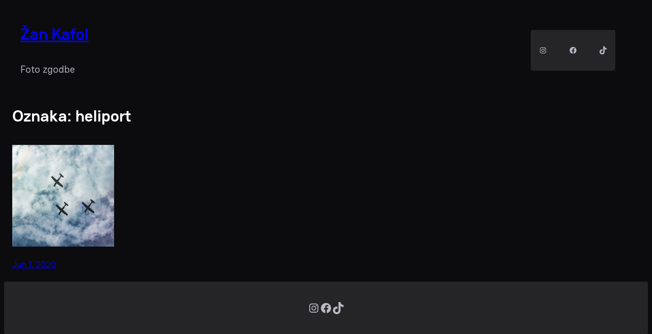

--- FILE ---
content_type: text/css
request_url: https://blog.kafol.net/wp-content/themes/grammer/style.css?ver=1.1.2
body_size: 850
content:
/*
Theme Name: Grammer
Theme URI: https://themeshaper.com/grammer/
Author: Automattic
Author URI: https://automattic.com
Description: Get Grammer now to bring the Social Media experience to your site and transform it into a repository for your photos and videos.
Requires at least: 
Tested up to: 6.6
Requires PHP: 
Version: 1.1.2
License: GNU General Public License v2 or later
License URI: http://www.gnu.org/licenses/gpl-2.0.html
Text Domain: grammer
Tags: photography, blog, grid-layout, block-patterns, translation-ready, full-site-editing, full-width-template, rtl-language-support, style-variations, template-editing, theme-options, threaded-comments

/*
 * Font smoothing
 * https://github.com/WordPress/gutenberg/issues/35934
 */

/*
 * Font smoothing
 * https://github.com/WordPress/gutenberg/issues/35934
 */
body {
	-moz-osx-font-smoothing: grayscale;
	-webkit-font-smoothing: antialiased;
}

/*
 * Control the hover stylings of outline block style.
 * Unnecessary once block styles are configurable via theme.json
 * https://github.com/WordPress/gutenberg/issues/42794
 */
.wp-block-button.is-style-outline>.wp-block-button__link:not(.has-background):hover {
	background-color: var(--wp--preset--color--secondary);
	color: var(--wp--preset--color--background);
	border-color: var(--wp--preset--color--secondary);
}

/**
 * Currently table styles are only available with 'wp-block-styles' 
 * theme support (block css) thus the following needs to be included
 * since 'wp-block-styles' aren't used for this theme.
 * https://github.com/WordPress/gutenberg/issues/45065
 */
.wp-block-table thead {
	border-bottom: 3px solid;
}
.wp-block-table tfoot {
	border-top: 3px solid;
}
.wp-block-table td,
.wp-block-table th {
	padding: var(--wp--preset--spacing--30);
	border: 1px solid;
	word-break: normal;
}
.wp-block-table figcaption {
	font-size: var(--wp--preset--font-size--small);
	text-align: center;
}

/*
 * Link styles
 * https://github.com/WordPress/gutenberg/issues/42319
 */
a {
	text-decoration-thickness: .0625em !important;
	text-underline-offset: .15em;
}
